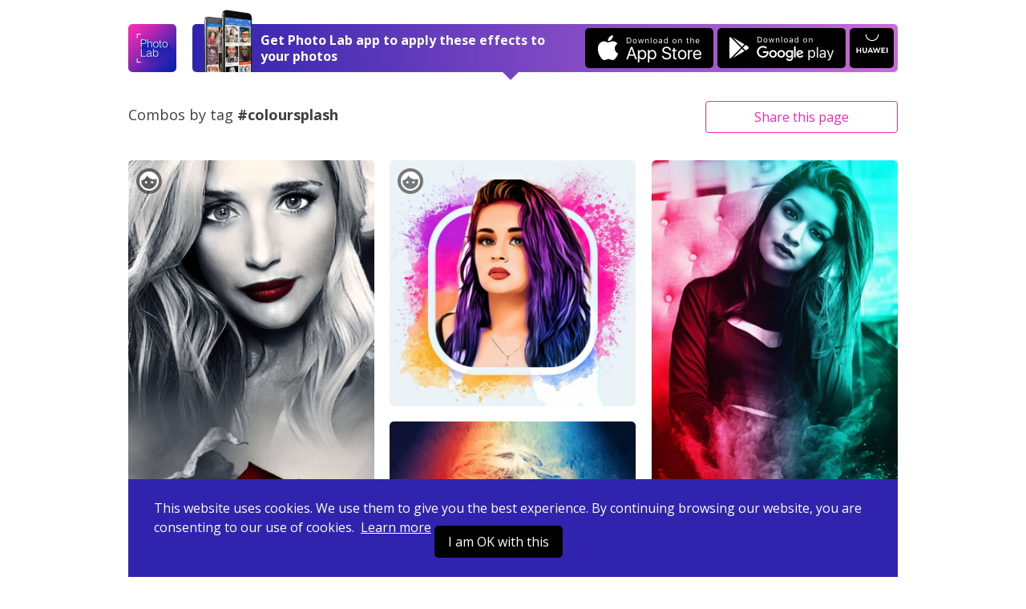

--- FILE ---
content_type: text/html; charset=UTF-8
request_url: https://photolab.me/tag/coloursplash
body_size: 5318
content:
<!doctype html>
<html lang="en">
<head>

    <title>Photo effects collection by tag &#039;coloursplash&#039; on Photo Lab</title>

    <meta charset="UTF-8">
    <meta name="viewport" content="width=device-width, initial-scale=1">
    <meta http-equiv="X-UA-Compatible" content="IE=edge">
    <meta name="csrf-param" content="_csrf">
    <meta name="csrf-token" content="uQ_7t_JsFZHT4s84Gmf2XWFuc_3xPNfDwHYkP80k3DaINc5BLR10ju67_ccuvosUY4n4gR7h6N4LI93XAZNnew==">
    <meta name="title" content="Photo effects collection by tag &#039;coloursplash&#039; on Photo Lab">
<meta name="description" content="Don’t let your photos go unnoticed. Explore thousands of effects combinations on Photo Lab and start your own collection today.">
<meta name="og:type" content="website">
<meta name="og:url" content="https://photolab.me/tag/coloursplash">
<meta name="og:title" content="Check out photo effects collection by tag &#039;coloursplash&#039; on Photo Lab">
<meta name="og:description" content="Don’t let your photos go unnoticed. Explore thousands of effects combinations on Photo Lab and start your own collection today.">
<meta name="og:image" content="https://images-photolabme.ws.pho.to.s3.amazonaws.com/home/photolab-share.jpg">
<meta name="og:video" content="">
<meta name="og:image:type" content="image/jpeg">
<meta name="og:image:width" content="1200">
<meta name="og:image:height" content="600">
<meta name="twitter:card" content="summary_large_image">
<meta name="twitter:title" content="Check out photo effects collection by tag &#039;coloursplash&#039; on Photo Lab">
<meta name="twitter:description" content="Don’t let your photos go unnoticed. Explore thousands of effects combinations on Photo Lab and start your own collection today.">
<meta name="twitter:image" content="https://images-photolabme.ws.pho.to.s3.amazonaws.com/home/photolab-share.jpg">
<meta name="twitter:player" content="">
<meta name="twitter:player:stream" content="">
<meta name="twitter:player:stream:content_type" content="">
<link href="/css/style.css?v=20240507220231116" rel="stylesheet">
<link href="/css/tooncoin.css?v=20240507220231116" rel="stylesheet">
    <link rel="apple-touch-icon" sizes="60x60" href="/images/favicons/apple-touch-icon-60x60.png">
<link rel="apple-touch-icon" sizes="76x76" href="/images/favicons/apple-touch-icon-76x76.png">
<link rel="apple-touch-icon" sizes="120x120" href="/images/favicons/apple-touch-icon-120x120.png">
<link rel="apple-touch-icon" sizes="152x152" href="/images/favicons/apple-touch-icon-152x152.png">
<link rel="apple-touch-icon" sizes="180x180" href="/images/favicons/apple-touch-icon-180x180.png">
<link rel="icon" type="image/png" sizes="32x32" href="/images/favicons/favicon-32x32.png">
<link rel="icon" type="image/png" sizes="16x16" href="/images/favicons/favicon-16x16.png">
<link rel="manifest" href="/manifest.json">
<link rel="mask-icon" href="/images/favicons/safari-pinned-tab.svg" color="#9726b2">
<meta name="msapplication-TileColor" content="#603cba">
<meta name="msapplication-TileImage" content="/images/favicons/mstile-144x144.png">
<meta name="theme-color" content="#6c40be">

    <link href="//fonts.googleapis.com/css?family=Open+Sans:400,400i,700" rel="stylesheet">
    <link href="https://fonts.googleapis.com/css2?family=Poppins:wght@400;600;700&display=swap" rel="stylesheet">

    <script>
    (function(i,s,o,g,r,a,m){i['GoogleAnalyticsObject']=r;i[r]=i[r]||function(){
            (i[r].q=i[r].q||[]).push(arguments)},i[r].l=1*new Date();a=s.createElement(o),
        m=s.getElementsByTagName(o)[0];a.async=1;a.src=g;m.parentNode.insertBefore(a,m)
    })(window,document,'script','https://www.google-analytics.com/analytics.js','ga');
    ga('create', 'UA-104670871-1', 'auto');
    ga('send', 'pageview');
</script>    <style>
        .footer-links {
            margin-top: 10px;
            margin-bottom: 10px;
        }
        .footer-link {
            display: inline-block;
        }
        .footer-link-r {
            padding-right: 20px;
        }
    </style>
</head>
<body data-controller="combos" data-action="tag-list">
<div id="fb-root"></div>



<div class="app-container ">
    <header class="app-header">
    

    <div class="app-wrapper header-holder">
        <a href="/" class="header-logo"></a>
        <div class="header-banner header-banner-top">
            <span class="banner-image only-desktop"></span>
            <div class="banner-text">
                <span class="text-short">Open in Photo Lab</span>
                <span class="text-long">Get Photo Lab app to apply these effects to your photos</span>
                <span class="banner-image only-mobile"></span>
            </div>
            <a href="https://itunes.apple.com/app/apple-store/id441457218?pt=375866&ct=photolabme&mt=8"
               target="_blank"
               class="banner-button banner-button--ios app-downloadBtn js-app-downloadBtn"
               data-place="header" data-market="itunes" data-hit="6424"><span class="downloadBtn-icon downloadBtn-icon--appStore"></span></a>
            <a href="https://play.google.com/store/apps/details?id=vsin.t16_funny_photo&referrer=photolabme"
               target="_blank"
               class="banner-button banner-button--android app-downloadBtn js-app-downloadBtn"
               data-place="header" data-market="playmarket" data-hit="6425"><span class="downloadBtn-icon downloadBtn-icon--googlePlay"></span></a>
            <a href="https://appgallery.huawei.com/#/app/C104078097"
               target="_blank"
               class="banner-button banner-button--huawei  app-downloadBtn-h js-app-downloadBtn"
               data-place="header" data-market="huawei" data-hit=""><span class="downloadBtn-icon downloadBtn-icon--huawei"></span></a>

        </div>

        <a href="https://play.google.com/store/apps/details?id=vsin.t16_funny_photo&referrer=photolabme" class="header-banner only-mobile" data-place="header" data-market="playmarket" data-hit="6425">
            <span class="banner-image only-desktop"></span>
            <div class="banner-text">
                <span class="text-short">Open in Photo Lab</span>
                <span class="text-long">Get Photo Lab app to apply these effects to your photos</span>
                <span class="banner-image only-mobile"></span>
            </div>
                        <span class="banner-button banner-button--android app-downloadBtn js-app-downloadBtn"><span class="downloadBtn-icon downloadBtn-icon--googlePlay"></span></span>
                    </a>
    </div>
</header>

    <div class="app-main">
    <div class="app-wrapper">

        <div class="app-combosInfoBar combosInfoBar-tag-list">

            <div class="combosInfoBar-main">
                <div class="combosInfoBar-author">Combos by tag <br><b>#coloursplash</b></div>
            </div>

            <div class="combosInfoBar-share">
    <button class="btn btn--default btn--outline btn--long js-dropdown-handle">Share <span class="only-desktop">this page</span></button>
    <div class="app-dropdown js-dropdown">
        <div class="dropdown-holder">
            <a href="javascript:void(0)" class="dropdown-close icon-close js-dropdown-close"></a>
            <div class="dropdown-head">Share link</div>
            <div class="dropdown-form">
                <div class="app-formInline">
                    <div class="formInline-holder">
                        <div class="formInline-field">
                            <input type="text" class="formInline-input" id="js-current-link" value="https://photolab.me/tag/coloursplash">
                        </div>
                        <button data-clipboard-target="#js-current-link" class="btn btn--default btn--outline formInline-btn js-copy-link">Copy</button>
                    </div>
                </div>
            </div>
            <div class="dropdown-socialButtons">
                <div class="addthis_inline_share_toolbox"></div>
            </div>
        </div>
    </div>
</div>
        </div>

                <div class="app-combos">
            <div class="combos-list">

                
    <div class="combos-item is-loading" data-id="13083741">
        <a href="/d/13083741" data-original="https://storage.ws.pho.to/s2/c9fd9a89b3a5a191c4e6512b2c52dbca135d1939_m.jpeg" class="js-load-original">
            <span class="item-origLabel">Before</span>
            <span class="combos-wrapImage">
                <img src="/images/transparent_70.png" data-src="https://storage.ws.pho.to/s2/6fe72ebf9658851f36795db68b6f1e2a2e35c623_m.jpeg" width="100%" alt="" class="combos-image" data-aspect="0.55363321799308">
            </span>
                                        <span class="item-face icon-face"></span>
                    </a>
    </div>

    <div class="combos-item is-loading" data-id="17785005">
        <a href="/d/17785005" data-original="https://storage.ws.pho.to/s2/2caf2efb59d5138105b4de9797d4be19e18f88e2_m.jpeg" class="js-load-original">
            <span class="item-origLabel">Before</span>
            <span class="combos-wrapImage">
                <img src="/images/transparent_70.png" data-src="https://storage.ws.pho.to/s2/61bfa98aa74f868cd5bf8f1f3c360c21f2645f6f_m.jpg" width="100%" alt="" class="combos-image" data-aspect="1">
            </span>
                                        <span class="item-face icon-face"></span>
                    </a>
    </div>

    <div class="combos-item is-loading" data-id="18340024">
        <a href="/d/18340024" data-original="https://storage.ws.pho.to/s2/a8fba69ff49ae2d68afcd47c572e7fd45073e0ca_m.jpeg" class="js-load-original">
            <span class="item-origLabel">Before</span>
            <span class="combos-wrapImage">
                <img src="/images/transparent_70.png" data-src="https://storage.ws.pho.to/s2/83a5778e5515e4f4827224b4273923322157376a_m.jpg" width="100%" alt="" class="combos-image" data-aspect="0.55363321799308">
            </span>
                                </a>
    </div>

    <div class="combos-item is-loading" data-id="2513862">
        <a href="/d/2513862" data-original="https://storage.ws.pho.to/s2/5f28606d639033b2223c1cad51f3e5a0050ff591_m.jpeg" class="js-load-original">
            <span class="item-origLabel">Before</span>
            <span class="combos-wrapImage">
                <img src="/images/transparent_70.png" data-src="https://storage.ws.pho.to/s2/a9b187fca3b54e8d740779a15c3b4c5cac223590_m.jpeg" width="100%" alt="" class="combos-image" data-aspect="0.75029308323564">
            </span>
                                </a>
    </div>

    <div class="combos-item is-loading" data-id="19330467">
        <a href="/d/19330467" data-original="https://storage.ws.pho.to/s2/bd47df44cfaec249322a9608198934d0cf6d3271_m.jpeg" class="js-load-original">
            <span class="item-origLabel">Before</span>
            <span class="combos-wrapImage">
                <img src="/images/transparent_70.png" data-src="https://storage.ws.pho.to/s2/cdcf792667b7ea0250acef1df559e421e4e4d843_m.jpg" width="100%" alt="" class="combos-image" data-aspect="0.55363321799308">
            </span>
                                </a>
    </div>

    <div class="combos-item is-loading" data-id="14081659">
        <a href="/d/14081659" data-original="https://storage.ws.pho.to/s2/34fd8cc450270ab6c50604340c2f7f645806f841_m.jpeg" class="js-load-original">
            <span class="item-origLabel">Before</span>
            <span class="combos-wrapImage">
                <img src="/images/transparent_70.png" data-src="https://storage.ws.pho.to/s2/3bedbb8b9d9d936ed24aaea2d74e5c02f2ab7dc7_m.jpeg" width="100%" alt="" class="combos-image" data-aspect="0.55363321799308">
            </span>
                                </a>
    </div>

    <div class="combos-item is-loading" data-id="18389813">
        <a href="/d/18389813" data-original="https://storage.ws.pho.to/s2/feb3253105d5d1d004b398ca7ebbb828909c8b06_m.jpeg" class="js-load-original">
            <span class="item-origLabel">Before</span>
            <span class="combos-wrapImage">
                <img src="/images/transparent_70.png" data-src="https://storage.ws.pho.to/s2/f8733db535552fae06d17ed616d295fca4fb535e_m.jpeg" width="100%" alt="" class="combos-image" data-aspect="0.67510548523207">
            </span>
                                        <span class="item-face icon-face"></span>
                    </a>
    </div>

    <div class="combos-item is-loading" data-id="13562091">
        <a href="/d/13562091" data-original="https://storage.ws.pho.to/s2/9ac078f25546197fe3ceeebc61ae7c057a731575_m.jpeg" class="js-load-original">
            <span class="item-origLabel">Before</span>
            <span class="combos-wrapImage">
                <img src="/images/transparent_70.png" data-src="https://storage.ws.pho.to/s2/f12ea8f8df160f5c13a1140c72a0e94228c7f910_m.jpeg" width="100%" alt="" class="combos-image" data-aspect="0.55363321799308">
            </span>
                                        <span class="item-face icon-face"></span>
                    </a>
    </div>

    <div class="combos-item is-loading" data-id="12739317">
        <a href="/d/12739317" data-original="https://storage.ws.pho.to/s2/9ce9a3cd01710f07d8ba969706948b47248d1372_m.jpeg" class="js-load-original">
            <span class="item-origLabel">Before</span>
            <span class="combos-wrapImage">
                <img src="/images/transparent_70.png" data-src="https://storage.ws.pho.to/s2/a84b0c8df24cea653eadc3eef867a3e98fc05c6a_m.jpeg" width="100%" alt="" class="combos-image" data-aspect="0.55363321799308">
            </span>
                                </a>
    </div>

    <div class="combos-item is-loading" data-id="19447427">
        <a href="/d/19447427" data-original="https://storage.ws.pho.to/s2/c92db4f226806a13bf318d14954cf25f4d5272c1_m.jpeg" class="js-load-original">
            <span class="item-origLabel">Before</span>
            <span class="combos-wrapImage">
                <img src="/images/transparent_70.png" data-src="https://storage.ws.pho.to/s2/6af3f1b65a848883dc8c6bab6f0624c2ac274b7c_m.jpg" width="100%" alt="" class="combos-image" data-aspect="1">
            </span>
                                        <span class="item-face icon-face"></span>
                    </a>
    </div>

    <div class="combos-item is-loading" data-id="19531603">
        <a href="/d/19531603" data-original="https://storage.ws.pho.to/s2/ce28f9acacda04266ac25bbe3f7b07555e16d597_m.jpeg" class="js-load-original">
            <span class="item-origLabel">Before</span>
            <span class="combos-wrapImage">
                <img src="/images/transparent_70.png" data-src="https://storage.ws.pho.to/s2/1b3c5a44e53da9fb7ed972631c11246dfdf70744_m.jpg" width="100%" alt="" class="combos-image" data-aspect="1">
            </span>
                                        <span class="item-face icon-face"></span>
                    </a>
    </div>

    <div class="combos-item is-loading" data-id="17747841">
        <a href="/d/17747841" data-original="https://storage.ws.pho.to/s2/03cda821eb0d5c07c8a2639276378cbb8b60359c_m.jpeg" class="js-load-original">
            <span class="item-origLabel">Before</span>
            <span class="combos-wrapImage">
                <img src="/images/transparent_70.png" data-src="https://storage.ws.pho.to/s2/ed31250130a8260152ff60e4c2bc5520a3a46e03_m.jpeg" width="100%" alt="" class="combos-image" data-aspect="1">
            </span>
                                        <span class="item-face icon-face"></span>
                    </a>
    </div>

    <div class="combos-item is-loading" data-id="17527956">
        <a href="/d/17527956" data-original="https://storage.ws.pho.to/s2/43a3120d58047603f648dcaffeee19d1708b8df9_m.jpeg" class="js-load-original">
            <span class="item-origLabel">Before</span>
            <span class="combos-wrapImage">
                <img src="/images/transparent_70.png" data-src="https://storage.ws.pho.to/s2/8b944dd6f2cda087a07965d78aba8d624386e91b_m.jpeg" width="100%" alt="" class="combos-image" data-aspect="0.55363321799308">
            </span>
                                        <span class="item-face icon-face"></span>
                    </a>
    </div>

    <div class="combos-item is-loading" data-id="12032947">
        <a href="/d/12032947" data-original="https://storage.ws.pho.to/s2/11e45e69e025e058c30cbdb011953fcf65718cc9_m.jpeg" class="js-load-original">
            <span class="item-origLabel">Before</span>
            <span class="combos-wrapImage">
                <img src="/images/transparent_70.png" data-src="https://storage.ws.pho.to/s2/47afa8e81808c6869e0a85dedcfd0e520f2d2f83_m.jpeg" width="100%" alt="" class="combos-image" data-aspect="0.89260808926081">
            </span>
                                </a>
    </div>

    <div class="combos-item is-loading" data-id="16277131">
        <a href="/d/16277131" data-original="https://storage.ws.pho.to/s2/0ea85c533892799998809a73ff71491cff857a34_m.jpeg" class="js-load-original">
            <span class="item-origLabel">Before</span>
            <span class="combos-wrapImage">
                <img src="/images/transparent_70.png" data-src="https://storage.ws.pho.to/s2/1a249a9807850984c74129f51739480b9e52f3a2_m.jpeg" width="100%" alt="" class="combos-image" data-aspect="0.75029308323564">
            </span>
                                        <span class="item-face icon-face"></span>
                    </a>
    </div>

    <div class="combos-item is-loading" data-id="19999097">
        <a href="/d/19999097" data-original="https://storage.ws.pho.to/s2/2d63c68de166c8791c830401fd308a8b87ccfe7c_m.jpeg" class="js-load-original">
            <span class="item-origLabel">Before</span>
            <span class="combos-wrapImage">
                <img src="/images/transparent_70.png" data-src="https://storage.ws.pho.to/s2/842d590d90c96f15eb49c1d9a924d70dd56c4438_m.jpg" width="100%" alt="" class="combos-image" data-aspect="0.75029308323564">
            </span>
                                        <span class="item-face icon-face"></span>
                    </a>
    </div>

    <div class="combos-item is-loading" data-id="13790591">
        <a href="/d/13790591" data-original="https://storage.ws.pho.to/s2/c139762154ad108abc723d372549563b05de09bd_m.jpeg" class="js-load-original">
            <span class="item-origLabel">Before</span>
            <span class="combos-wrapImage">
                <img src="/images/transparent_70.png" data-src="https://storage.ws.pho.to/s2/961ca0a93676bc3b2132e433c71c3a4a9951b493_m.jpeg" width="100%" alt="" class="combos-image" data-aspect="0.55363321799308">
            </span>
                                </a>
    </div>

    <div class="combos-item is-loading" data-id="13605631">
        <a href="/d/13605631" data-original="https://storage.ws.pho.to/s2/949d286a77b8e35c7a63a4c730bdb1a17977824d_m.jpeg" class="js-load-original">
            <span class="item-origLabel">Before</span>
            <span class="combos-wrapImage">
                <img src="/images/transparent_70.png" data-src="https://storage.ws.pho.to/s2/30736271bc0ea739e9a48da5bea02a0602b49536_m.jpeg" width="100%" alt="" class="combos-image" data-aspect="0.75029308323564">
            </span>
                                        <span class="item-face icon-face"></span>
                    </a>
    </div>

    <div class="combos-item is-loading" data-id="24325580">
        <a href="/d/24325580" data-original="https://storage.ws.pho.to/s2/7428c5525ece32aa3d3bfba266cf7fdb1110aa2c_m.jpeg" class="js-load-original">
            <span class="item-origLabel">Before</span>
            <span class="combos-wrapImage">
                <img src="/images/transparent_70.png" data-src="https://storage.ws.pho.to/s2/d5da869e7c4cd9ad0310343411e934d62d560dfa_m.jpg" width="100%" alt="" class="combos-image" data-aspect="0.67510548523207">
            </span>
                                        <span class="item-face icon-face"></span>
                    </a>
    </div>

    <div class="combos-item is-loading" data-id="20816226">
        <a href="/d/20816226" data-original="https://storage.ws.pho.to/s2/f3b379117b5bbbf0ebb4ab755e3a8150d67b6af2_m.jpeg" class="js-load-original">
            <span class="item-origLabel">Before</span>
            <span class="combos-wrapImage">
                <img src="/images/transparent_70.png" data-src="https://storage.ws.pho.to/s2/a432fc9c7d77e9fd08524b386f79b0ddb79e4ac2_m.jpg" width="100%" alt="" class="combos-image" data-aspect="0.75029308323564">
            </span>
                                        <span class="item-face icon-face"></span>
                    </a>
    </div>

    <div class="combos-item is-loading" data-id="10276003">
        <a href="/d/10276003" data-original="https://storage.ws.pho.to/s2/66066643406884044693b00a819981154315164f_m.jpeg" class="js-load-original">
            <span class="item-origLabel">Before</span>
            <span class="combos-wrapImage">
                <img src="/images/transparent_70.png" data-src="https://storage.ws.pho.to/s2/1b22521ce06fea7af9e0ec102b67c0a9f7286727_m.jpg" width="100%" alt="" class="combos-image" data-aspect="0.75029308323564">
            </span>
                                </a>
    </div>

    <div class="combos-item is-loading" data-id="13904991">
        <a href="/d/13904991" data-original="https://storage.ws.pho.to/s2/a98d85709916b81626012b1d40e613bddd9e8dfb_m.jpeg" class="js-load-original">
            <span class="item-origLabel">Before</span>
            <span class="combos-wrapImage">
                <img src="/images/transparent_70.png" data-src="https://storage.ws.pho.to/s2/39b852b13bf2867a367bbdf7f00d113b75fc30cb_m.jpeg" width="100%" alt="" class="combos-image" data-aspect="0.55363321799308">
            </span>
                                        <span class="item-face icon-face"></span>
                    </a>
    </div>

    <div class="combos-item is-loading" data-id="10108971">
        <a href="/d/10108971" data-original="https://storage.ws.pho.to/s2/c02964b6353bbf96409157e653ba04cd1f6c1ee3_m.jpeg" class="js-load-original">
            <span class="item-origLabel">Before</span>
            <span class="combos-wrapImage">
                <img src="/images/transparent_70.png" data-src="https://storage.ws.pho.to/s2/0252037b354da57efb3c94482f2824ab2ee219b9_m.jpeg" width="100%" alt="" class="combos-image" data-aspect="0.55363321799308">
            </span>
                                </a>
    </div>

    <div class="combos-item is-loading" data-id="19549281">
        <a href="/d/19549281" data-original="https://storage.ws.pho.to/s2/1de485e77e57ef3d1720a2e4172b8dda2b81e5a4_m.jpeg" class="js-load-original">
            <span class="item-origLabel">Before</span>
            <span class="combos-wrapImage">
                <img src="/images/transparent_70.png" data-src="https://storage.ws.pho.to/s2/2c3c1c885a71ee05ed1e1510e3e23b70aed87622_m.jpg" width="100%" alt="" class="combos-image" data-aspect="0.75029308323564">
            </span>
                                </a>
    </div>

    <div class="combos-item is-loading" data-id="19890457">
        <a href="/d/19890457" data-original="https://storage.ws.pho.to/s2/55d3a1100427302590daff2177f7f72bea873ee2_m.jpeg" class="js-load-original">
            <span class="item-origLabel">Before</span>
            <span class="combos-wrapImage">
                <img src="/images/transparent_70.png" data-src="https://storage.ws.pho.to/s2/73758659536a5dfa2428179a614337746f04e094_m.jpg" width="100%" alt="" class="combos-image" data-aspect="1">
            </span>
                                </a>
    </div>

            </div>
            <div class="app-loader"><span class="loader-icon"></span></div>
                        <div class="combos-footer">
                <button class="btn btn--default btn--long js-load-more-combos" style="display: none;">Load more</button>
            </div>
                    </div>
            </div>
</div>

<div class="app-wrapper">
    <div class="app-bannerPhotoLab">
        <span class="bannerPhotoLab-image"></span>
        <div class="bannerPhotoLab-main">
            <h3 class="bannerPhotoLab-title">Use these combos with your photos or create your own</h3>
            <p>Choose between more than 800 awesome effects for your photos in Photo Lab. Create your own effect combos and share them with the world.</p>
            <a href="https://itunes.apple.com/app/apple-store/id441457218?pt=375866&ct=photolabme&mt=8"
               target="_blank"
               class="bannerPhotoLab-button bannerPhotoLab-button--ios app-downloadBtn js-app-downloadBtn"
               data-place="footer" data-market="itunes" data-hit="6424"><span class="downloadBtn-icon downloadBtn-icon--appStore"></span></a>
            <a href="https://play.google.com/store/apps/details?id=vsin.t16_funny_photo&referrer=photolabme"
               target="_blank"
               class="bannerPhotoLab-button bannerPhotoLab-button--android app-downloadBtn js-app-downloadBtn"
               data-place="footer" data-market="playmarket" data-hit="6425"><span class="downloadBtn-icon downloadBtn-icon--googlePlay"></span></a>
            <a href="https://appgallery.huawei.com/#/app/C104078097"
               target="_blank"
               class="bannerPhotoLab-button bannerPhotoLab-button--huawei app-downloadBtn-h js-app-downloadBtn margin-top"
               data-place="footer" data-market="huawei" data-hit=""><span class="downloadBtn-icon downloadBtn-icon--huawei"></span></a>
        </div>
    </div>
</div>
    <footer class="app-footer">
    <div class="app-wrapper footer-inner">
        <div class="footer-links">
            <div class="footer-link footer-link-r">
                <a href="https://pho.to/privacy" target="_blank">Privacy policy</a>
            </div>
            <div class="footer-link footer-link-r">
                <a href="https://pho.to/terms" target="_blank">Terms of service</a>
            </div>
            <div class="footer-link">
                <a href="/contact-us">Contact us</a>
            </div>
        </div>
        <div>
            Copyright © 2026 <a href="http://pho.to">Pho.to</a>  •  All rights reserved.
        </div>
    </div>
</footer>

<div class="message-error">
    <span class="error-holder"></span>
</div>

<div class="modal-popup" style="display: none;">
    <div class="popup-overlay"></div>
</div>



<div class="app-wrapper-cookies" >
    <div class="app-bannerCookies">
        <div class="bannerPhotoLab-main">
            This website uses cookies.
            We use them to give you the best experience.
            By continuing browsing our website, you are consenting to our use of cookies.&nbsp;
            <a href="https://pho.to/privacy" class="privacy-link">Learn more</a>

            <a href="javascript:void(null)" class="bannerPhotoLab-button bannerPhotoLab-button--ios app-downloadBtn js-app-cookieBtn">I am OK with this</a>


        </div>
    </div>
</div>


    <script>var App = {"tag":"coloursplash","lastComboId":"19890457","debug":false,"isGuest":true,"revision":"202405072","hihit_host":"http://photolab.me/log.php","lang":"en","cookie_domain":".photolab.me"};</script></div>

    <script src="/js/app.prod.js?v=202405072"></script>

<script src="//s7.addthis.com/js/300/addthis_widget.js#pubid=ra-513082ca32a826c6"></script>

</body>
</html>
